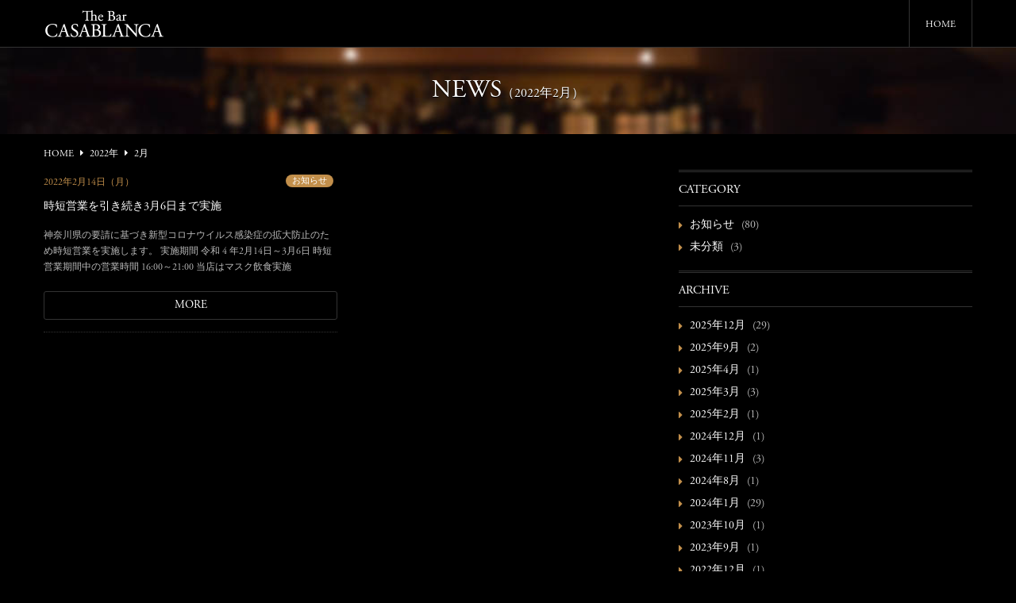

--- FILE ---
content_type: text/html; charset=UTF-8
request_url: https://casablanca.yokohama/archives/date/2022/02
body_size: 17259
content:
<!DOCTYPE html>
<html lang="ja">
<head>
<!-- Global site tag (gtag.js) - Google Analytics -->
<script async src="https://www.googletagmanager.com/gtag/js?id=G-Y3JZEWJ6CR"></script>
<script>
  window.dataLayer = window.dataLayer || [];
  function gtag(){dataLayer.push(arguments);}
  gtag('js', new Date());
  gtag('config', 'G-Y3JZEWJ6CR');
</script>
<meta charset="UTF-8" /> 

<meta http-equiv="Content-Style-Type"  content="text/css" />
<meta http-equiv="Content-Script-Type" content="text/javascript" />
<meta http-equiv="Cache-Control"       content="no-cache" />
<meta http-equiv="pragma"              content="no-cache" />
<meta http-equiv="Expires"             content="0" />
<meta name="viewport"                  content="width=device-width,minimum-scale=1" />
<link href="https://casablanca.yokohama/wp/wp-content/themes/8thOcean/style.css" rel="stylesheet" type="text/css" />
<link href="https://casablanca.yokohama/wp/wp-content/themes/8thOcean/css/base.css?202601212028" rel="stylesheet" type="text/css" />

		<!-- All in One SEO 4.6.1.1 - aioseo.com -->
		<title>2月, 2022｜THE BAR CASABLANCA（横浜・関内・馬車道）</title>
		<meta name="robots" content="noindex, max-snippet:-1, max-image-preview:large, max-video-preview:-1" />
		<link rel="canonical" href="https://casablanca.yokohama/archives/date/2022/02" />
		<meta name="generator" content="All in One SEO (AIOSEO) 4.6.1.1" />
		<script type="application/ld+json" class="aioseo-schema">
			{"@context":"https:\/\/schema.org","@graph":[{"@type":"BreadcrumbList","@id":"https:\/\/casablanca.yokohama\/archives\/date\/2022\/02#breadcrumblist","itemListElement":[{"@type":"ListItem","@id":"https:\/\/casablanca.yokohama\/#listItem","position":1,"name":"\u5bb6","item":"https:\/\/casablanca.yokohama\/","nextItem":"https:\/\/casablanca.yokohama\/archives\/date\/2022\/#listItem"},{"@type":"ListItem","@id":"https:\/\/casablanca.yokohama\/archives\/date\/2022\/#listItem","position":2,"name":"2022","item":"https:\/\/casablanca.yokohama\/archives\/date\/2022\/","nextItem":"https:\/\/casablanca.yokohama\/archives\/date\/2022\/02\/#listItem","previousItem":"https:\/\/casablanca.yokohama\/#listItem"},{"@type":"ListItem","@id":"https:\/\/casablanca.yokohama\/archives\/date\/2022\/02\/#listItem","position":3,"name":"2\u6708, 2022","previousItem":"https:\/\/casablanca.yokohama\/archives\/date\/2022\/#listItem"}]},{"@type":"CollectionPage","@id":"https:\/\/casablanca.yokohama\/archives\/date\/2022\/02#collectionpage","url":"https:\/\/casablanca.yokohama\/archives\/date\/2022\/02","name":"2\u6708, 2022\uff5cTHE BAR CASABLANCA\uff08\u6a2a\u6d5c\u30fb\u95a2\u5185\u30fb\u99ac\u8eca\u9053\uff09","inLanguage":"ja","isPartOf":{"@id":"https:\/\/casablanca.yokohama\/#website"},"breadcrumb":{"@id":"https:\/\/casablanca.yokohama\/archives\/date\/2022\/02#breadcrumblist"}},{"@type":"Organization","@id":"https:\/\/casablanca.yokohama\/#organization","name":"The Bar CASABLANCA","url":"https:\/\/casablanca.yokohama\/"},{"@type":"WebSite","@id":"https:\/\/casablanca.yokohama\/#website","url":"https:\/\/casablanca.yokohama\/","name":"The Bar CASABLANCA","description":"\u6a2a\u6d5c\u306e\u99ac\u8eca\u9053\u99c5\u3068\u95a2\u5185\u99c5\u304b\u3089\u3059\u3050\u306e\u30d0\u30fc\u30fb\u30ab\u30b5\u30d6\u30e9\u30f3\u30ab\u3002\u9759\u304b\u306a\u7a7a\u9593\u3067\u7279\u5225\u306a\u30ab\u30af\u30c6\u30eb\u3092\u697d\u3057\u3081\u308b\u30d0\u30fc\u3067\u3059\u3002\u5b63\u7bc0\u306e\u679c\u7269\u3092\u30ab\u30af\u30c6\u30eb\u306b\u3057\u305f\u30d5\u30eb\u30fc\u30c4\u30ab\u30af\u30c6\u30eb\u306a\u3069\u3092\u3054\u63d0\u4f9b\u3057\u3066\u3044\u307e\u3059\u3002","inLanguage":"ja","publisher":{"@id":"https:\/\/casablanca.yokohama\/#organization"}}]}
		</script>
		<!-- All in One SEO -->

<link rel='dns-prefetch' href='//s.w.org' />
<link rel='stylesheet' id='sbi_styles-css'  href='https://casablanca.yokohama/wp/wp-content/plugins/instagram-feed/css/sbi-styles.min.css?ver=6.6.1' type='text/css' media='all' />
<link rel='stylesheet' id='wp-block-library-css'  href='https://casablanca.yokohama/wp/wp-includes/css/dist/block-library/style.min.css?ver=5.8.12' type='text/css' media='all' />
<script type='text/javascript' src='https://ajax.googleapis.com/ajax/libs/jquery/1.9.1/jquery.min.js?ver=1.9.1' id='jquery-js'></script>
<script type='text/javascript' src='https://casablanca.yokohama/wp/wp-content/themes/8thOcean/js/bootstrap.js?ver=2.3.2' id='8thOcean-bootstrap-js'></script>
<script type='text/javascript' src='https://casablanca.yokohama/wp/wp-content/themes/8thOcean/js/jquery.flexslider.js?ver=2.2.2' id='8thOcean-flexslider-js'></script>
<script type='text/javascript' src='https://casablanca.yokohama/wp/wp-content/themes/8thOcean/js/jquery.magnific-popup.js?ver=0.9.2' id='8thOcean-magnific-popup-js'></script>
<script type='text/javascript' src='https://casablanca.yokohama/wp/wp-content/themes/8thOcean/js/masonry.pkgd.min.js?ver=4.0.0' id='8thOcean-masonry-js'></script>
<script type='text/javascript' src='https://casablanca.yokohama/wp/wp-content/themes/8thOcean/js/custom.js' id='8thOcean-custom-js'></script>
<link rel="https://api.w.org/" href="https://casablanca.yokohama/wp-json/" /><link rel="EditURI" type="application/rsd+xml" title="RSD" href="https://casablanca.yokohama/wp/xmlrpc.php?rsd" />
<link rel="wlwmanifest" type="application/wlwmanifest+xml" href="https://casablanca.yokohama/wp/wp-includes/wlwmanifest.xml" /> 
<meta name="generator" content="WordPress 5.8.12" />
 
</head>
<body id="sub">

<div id="fb-root"></div>
<script async defer crossorigin="anonymous" src="https://connect.facebook.net/ja_JP/sdk.js#xfbml=1&version=v15.0" nonce="JqUOAU5J"></script>

<header id="fixed_header">
  <div class="container">
    <div class="row">
      <div class="span12">
        <h1><a href="https://casablanca.yokohama"><img src="https://casablanca.yokohama/wp/wp-content/themes/8thOcean/images/logo_sub.png" alt="The Bar CASABLANCA" /></a></h1>
                <a id="menu_bars">
          <i id="menu_open"  class="fa fa-bars"  aria-hidden="true"></i>
          <i id="menu_close" class="fa fa-times" aria-hidden="true"></i>MENU
        </a>
        <nav>
          <ul class="header_menu"><li id="menu-item-17" class="menu-item menu-item-type-custom menu-item-object-custom menu-item-17"><a href="/">HOME</a></li>
</ul>        </nav>
                        <!--電話番号-->
        <a href="tel:045-681-5723" id="sp_phone">
          <i class="fa fa-phone" aria-hidden="true"></i>CALL
        </a>
              </div><!--/.span12-->
    </div><!--/.row-->
  </div><!--/.container-->
</header>
<div id="fixed_end"></div>
<section id="pagetitle">
  <h2>
    NEWS<span>（2022年2月）<span>  </h2>
</section>

<section id="breadcrumb">
  <div class="container">
    <div class="row">
      <div class="span12">
        <ul><li itemscope itemtype="https://data-vocabulary.org/Breadcrumb"><a href="https://casablanca.yokohama/" class="home" itemprop="url" ><span itemprop="title">HOME</span></a></li><li itemscope itemtype="https://data-vocabulary.org/Breadcrumb"><i class="fa fa-caret-right"></i><a href="https://casablanca.yokohama/archives/date/2022" itemprop="url" ><span itemprop="title">2022年</span></a></li><li itemscope itemtype="https://data-vocabulary.org/Breadcrumb"><i class="fa fa-caret-right"></i><span itemprop="title">2</span>月</li></ul>      </div><!--/.span12-->
    </div><!--/.row-->
  </div><!--/.container-->
</section>

<section id="main">
  <div class="container">
    <div class="row">
      <!--LEFT----------------------------------------------------------------------------------------------------------->
      <div class="span8">
        <div class="row">
  <div class="js-masonry">
        <div class="span4 item">
      <div class="posts">
        <a href="https://casablanca.yokohama/archives/470" class="mouseonfade">
                  </a>
        <p class="date">2022年2月14日（月）</p>
        <p class="icons">
                    <a href="https://casablanca.yokohama/archives/category/information" rel="category tag">お知らせ</a>        </p>
        <h3><a href="https://casablanca.yokohama/archives/470">時短営業を引き続き3月6日まで実施</a></h3>
        <p class="excerpt">神奈川県の要請に基づき新型コロナウイルス感染症の拡大防止のため時短営業を実施します。 実施期間 令和 4 年2月14日～3月6日 時短営業期間中の営業時間 16:00～21:00 当店はマスク飲食実施</p>
        <a href="https://casablanca.yokohama/archives/470" class="more">MORE</a>
      </div><!--/.posts-->
    </div><!--/.span4-->
      </div><!--/.js-masonry-->
</div><!--/.row-->

<!--ページャー-->
<div class="pagenation">
</div><!--/.pagenation-->      </div><!--/.span8-->
      <!--RIGHT---------------------------------------------------------------------------------------------------------->
      <div class="span4">
        <div class="sub_right_widget"><h3>CATEGORY</h3>
			<ul>
					<li class="cat-item cat-item-3"><a href="https://casablanca.yokohama/archives/category/information" title="静かな空間で特別なカクテルを楽しめる横浜の馬車道駅と関内駅からすぐのバー・カサブランカのお知らせ関連のブログ記事です。">お知らせ</a> (80)
</li>
	<li class="cat-item cat-item-5"><a href="https://casablanca.yokohama/archives/category/menu">メニュー</a> (58)
<ul class='children'>
	<li class="cat-item cat-item-9"><a href="https://casablanca.yokohama/archives/category/menu/classic">クラシックカクテル</a> (19)
</li>
	<li class="cat-item cat-item-10"><a href="https://casablanca.yokohama/archives/category/menu/food">フード</a> (10)
</li>
	<li class="cat-item cat-item-6"><a href="https://casablanca.yokohama/archives/category/menu/fruits">フルーツカクテル</a> (29)
	<ul class='children'>
	<li class="cat-item cat-item-7"><a href="https://casablanca.yokohama/archives/category/menu/fruits/fruits-season">季節のフルーツカクテル</a> (15)
</li>
	<li class="cat-item cat-item-8"><a href="https://casablanca.yokohama/archives/category/menu/fruits/fruits-regular">通年のフルーツカクテル</a> (14)
</li>
	</ul>
</li>
</ul>
</li>
	<li class="cat-item cat-item-1"><a href="https://casablanca.yokohama/archives/category/%e6%9c%aa%e5%88%86%e9%a1%9e">未分類</a> (3)
</li>
			</ul>

			</div><div class="sub_right_widget"><h3>ARCHIVE</h3>
			<ul>
					<li><a href='https://casablanca.yokohama/archives/date/2025/12'>2025年12月</a>&nbsp;(29)</li>
	<li><a href='https://casablanca.yokohama/archives/date/2025/09'>2025年9月</a>&nbsp;(2)</li>
	<li><a href='https://casablanca.yokohama/archives/date/2025/04'>2025年4月</a>&nbsp;(1)</li>
	<li><a href='https://casablanca.yokohama/archives/date/2025/03'>2025年3月</a>&nbsp;(3)</li>
	<li><a href='https://casablanca.yokohama/archives/date/2025/02'>2025年2月</a>&nbsp;(1)</li>
	<li><a href='https://casablanca.yokohama/archives/date/2024/12'>2024年12月</a>&nbsp;(1)</li>
	<li><a href='https://casablanca.yokohama/archives/date/2024/11'>2024年11月</a>&nbsp;(3)</li>
	<li><a href='https://casablanca.yokohama/archives/date/2024/08'>2024年8月</a>&nbsp;(1)</li>
	<li><a href='https://casablanca.yokohama/archives/date/2024/01'>2024年1月</a>&nbsp;(29)</li>
	<li><a href='https://casablanca.yokohama/archives/date/2023/10'>2023年10月</a>&nbsp;(1)</li>
	<li><a href='https://casablanca.yokohama/archives/date/2023/09'>2023年9月</a>&nbsp;(1)</li>
	<li><a href='https://casablanca.yokohama/archives/date/2022/12'>2022年12月</a>&nbsp;(1)</li>
	<li><a href='https://casablanca.yokohama/archives/date/2022/11'>2022年11月</a>&nbsp;(1)</li>
	<li><a href='https://casablanca.yokohama/archives/date/2022/08'>2022年8月</a>&nbsp;(2)</li>
	<li><a href='https://casablanca.yokohama/archives/date/2022/02' aria-current="page">2022年2月</a>&nbsp;(1)</li>
	<li><a href='https://casablanca.yokohama/archives/date/2022/01'>2022年1月</a>&nbsp;(1)</li>
	<li><a href='https://casablanca.yokohama/archives/date/2021/12'>2021年12月</a>&nbsp;(1)</li>
	<li><a href='https://casablanca.yokohama/archives/date/2021/11'>2021年11月</a>&nbsp;(3)</li>
	<li><a href='https://casablanca.yokohama/archives/date/2021/09'>2021年9月</a>&nbsp;(1)</li>
	<li><a href='https://casablanca.yokohama/archives/date/2021/08'>2021年8月</a>&nbsp;(3)</li>
	<li><a href='https://casablanca.yokohama/archives/date/2021/07'>2021年7月</a>&nbsp;(2)</li>
	<li><a href='https://casablanca.yokohama/archives/date/2021/06'>2021年6月</a>&nbsp;(2)</li>
	<li><a href='https://casablanca.yokohama/archives/date/2021/05'>2021年5月</a>&nbsp;(1)</li>
	<li><a href='https://casablanca.yokohama/archives/date/2021/04'>2021年4月</a>&nbsp;(4)</li>
	<li><a href='https://casablanca.yokohama/archives/date/2021/03'>2021年3月</a>&nbsp;(3)</li>
	<li><a href='https://casablanca.yokohama/archives/date/2021/02'>2021年2月</a>&nbsp;(1)</li>
	<li><a href='https://casablanca.yokohama/archives/date/2021/01'>2021年1月</a>&nbsp;(1)</li>
	<li><a href='https://casablanca.yokohama/archives/date/2020/12'>2020年12月</a>&nbsp;(3)</li>
	<li><a href='https://casablanca.yokohama/archives/date/2020/06'>2020年6月</a>&nbsp;(2)</li>
	<li><a href='https://casablanca.yokohama/archives/date/2020/04'>2020年4月</a>&nbsp;(1)</li>
	<li><a href='https://casablanca.yokohama/archives/date/2019/12'>2019年12月</a>&nbsp;(1)</li>
	<li><a href='https://casablanca.yokohama/archives/date/2019/11'>2019年11月</a>&nbsp;(1)</li>
	<li><a href='https://casablanca.yokohama/archives/date/2019/10'>2019年10月</a>&nbsp;(1)</li>
	<li><a href='https://casablanca.yokohama/archives/date/2019/09'>2019年9月</a>&nbsp;(1)</li>
	<li><a href='https://casablanca.yokohama/archives/date/2019/07'>2019年7月</a>&nbsp;(1)</li>
	<li><a href='https://casablanca.yokohama/archives/date/2019/06'>2019年6月</a>&nbsp;(2)</li>
	<li><a href='https://casablanca.yokohama/archives/date/2018/12'>2018年12月</a>&nbsp;(1)</li>
	<li><a href='https://casablanca.yokohama/archives/date/2018/09'>2018年9月</a>&nbsp;(2)</li>
	<li><a href='https://casablanca.yokohama/archives/date/2018/08'>2018年8月</a>&nbsp;(1)</li>
	<li><a href='https://casablanca.yokohama/archives/date/2018/07'>2018年7月</a>&nbsp;(1)</li>
	<li><a href='https://casablanca.yokohama/archives/date/2018/04'>2018年4月</a>&nbsp;(1)</li>
	<li><a href='https://casablanca.yokohama/archives/date/2018/02'>2018年2月</a>&nbsp;(1)</li>
	<li><a href='https://casablanca.yokohama/archives/date/2018/01'>2018年1月</a>&nbsp;(1)</li>
	<li><a href='https://casablanca.yokohama/archives/date/2017/12'>2017年12月</a>&nbsp;(4)</li>
	<li><a href='https://casablanca.yokohama/archives/date/2017/11'>2017年11月</a>&nbsp;(2)</li>
	<li><a href='https://casablanca.yokohama/archives/date/2017/10'>2017年10月</a>&nbsp;(1)</li>
	<li><a href='https://casablanca.yokohama/archives/date/2017/09'>2017年9月</a>&nbsp;(3)</li>
	<li><a href='https://casablanca.yokohama/archives/date/2017/07'>2017年7月</a>&nbsp;(1)</li>
	<li><a href='https://casablanca.yokohama/archives/date/2017/04'>2017年4月</a>&nbsp;(1)</li>
	<li><a href='https://casablanca.yokohama/archives/date/2016/12'>2016年12月</a>&nbsp;(3)</li>
	<li><a href='https://casablanca.yokohama/archives/date/2016/11'>2016年11月</a>&nbsp;(1)</li>
	<li><a href='https://casablanca.yokohama/archives/date/2016/09'>2016年9月</a>&nbsp;(3)</li>
			</ul>

			</div>              </div>
    </div><!--/.row-->
  </div><!--/.container-->
</section>

<footer>
  <div class="aligncenter">
    <a href="https://d-bar.yokohama/"    target="_blank"><img src="https://casablanca.yokohama/wp/wp-content/themes/8thOcean/images/bn_d-bar.png" width="250" class="marg-bottom15" /></a><span class="pc_only">　</span>
    <a href="http://www.bar-lucid.com/"  target="_blank"><img src="https://casablanca.yokohama/wp/wp-content/themes/8thOcean/images/bn_lucid.png" width="250" class="marg-bottom15" /></a>
  </div>
  <!--SOCIAL LINK-->
  <p class="footer_social">
    <a href="https://www.facebook.com/casablanca.yokohama/"  target="_blank"><img src="https://casablanca.yokohama/wp/wp-content/themes/8thOcean/images/icon_fb.png"        alt="Facebook"       /></a>        <a href="https://www.instagram.com/casablanca.yokohama/" target="_blank"><img src="https://casablanca.yokohama/wp/wp-content/themes/8thOcean/images/icon_instagram.png" alt="Instagram"      /></a>    <a href="https://www.youtube.com/watch?v=xC35kaKKTNU"   target="_blank"><img src="https://casablanca.yokohama/wp/wp-content/themes/8thOcean/images/icon_youtube.png"   alt="YouTube"        /></a>          </p>
Copyright &copy; <a href="https://casablanca.yokohama">The Bar CASABLANCA</a> <br class="sp_only" />All Rights reserved.｜Designed by <a href="http://www.8th-ocean.co.jp/" target="_blank">8thOcean.</a>
</footer>
<!-- Instagram Feed JS -->
<script type="text/javascript">
var sbiajaxurl = "https://casablanca.yokohama/wp/wp-admin/admin-ajax.php";
</script>
<script type='text/javascript' src='https://casablanca.yokohama/wp/wp-includes/js/wp-embed.min.js?ver=5.8.12' id='wp-embed-js'></script>
</body>
</html>

--- FILE ---
content_type: text/css
request_url: https://casablanca.yokohama/wp/wp-content/themes/8thOcean/style.css
body_size: 458
content:
/*
Theme Name: 8thOcean
Author: 8th-ocean
Author URI: http://www.8th-ocean.co.jp/
Version: 0.1.0
*/

@charset "UTF-8";

@import url("./css/bootstrap.css");
@import url("./css/bootstrap-responsive.css");
@import url("./css/base.css");
@import url("./css/font-awesome.css");
@import url("./css/flexslider.css");
@import url("./css/magnific-popup.css");

/*WP DEFAULT*/

 img.aligncenter
,img.alignnone{ display: block; margin: 0 auto 15px; }

--- FILE ---
content_type: text/css
request_url: https://casablanca.yokohama/wp/wp-content/themes/8thOcean/css/base.css
body_size: 19729
content:
@charset "UTF-8";
@font-face {
  font-family: 'Garamond';
  src: local("Garamond");
  src: url("../fonts/Garamond.otf"); }
html {
  height: 101%;
  margin-bottom: 1px; }

body, div, dl, dt, dd, ul, ol, li, h1, h2, h3, h4, h5, h6, pre, form, fieldset, input, p, blockquote, img {
  margin: 0;
  padding: 0; }

ol, ul {
  list-style: none; }

body {
  height: 100%;
  font-family: 'Garamond','ヒラギノ角ゴ ProN W3' ,'Hiragino Kaku Gothic ProN' ,'メイリオ' ,Meiryo ,'ＭＳ Ｐゴシック' ,Osaka ,Verdana ,Arial ,Helvetica ,sans-serif;
  color: #BBB;
  background: #000; }

a, a:link, a:visited {
  color: #fff;
  text-decoration: none; }

a:hover, a:active {
  color: #c28f4b;
  text-decoration: none; }

.sp_only {
  display: none; }

br.clear {
  clear: both; }

section#main {
  padding: 25px 0; }

section#top_header {
  border-bottom: 1px solid #333; }

section#top_header h2 {
  text-align: center;
  padding: 40px 0; }

section#top_header h2 img {
  width: 250px; }

section#top_cover {
  position: relative;
  padding: 0;
  /* Permalink - use to edit and share this gradient: http://colorzilla.com/gradient-editor/#011111+0,212121+100 */
  background: #011111;
  /* Old browsers */
  background: -moz-linear-gradient(top, #011111 0%, #212121 100%);
  /* FF3.6-15 */
  background: -webkit-linear-gradient(top, #011111 0%, #212121 100%);
  /* Chrome10-25,Safari5.1-6 */
  background: linear-gradient(to bottom, #011111 0%, #212121 100%);
  /* W3C, IE10+, FF16+, Chrome26+, Opera12+, Safari7+ */
  filter: progid:DXImageTransform.Microsoft.gradient( startColorstr='#011111', endColorstr='#212121',GradientType=0 );
  /* IE6-9 */ }

section#top_cover h1 {
  text-align: center; }

section#top_cover h1 img {
  width: 70%;
  margin-top: 100px; }

section#top_cover .top_slider {
  margin: 0; }

footer {
  display: block;
  padding: 20px 0 120px;
  text-align: center;
  font-size: 90%;
  background: #111; }

footer .footer_social {
  padding: 10px 0 20px; }

footer .footer_social img {
  height: 40px;
  margin: 0 10px; }

/*パディング*/
.padd5 {
  padding: 5px; }

.padd10 {
  padding: 10px; }

.padd15 {
  padding: 15px; }

.padd20 {
  padding: 20px; }

.padd0_5 {
  padding: 0 5px; }

.padd0_10 {
  padding: 0 10px; }

.padd0_20 {
  padding: 0 20px; }

.padd10_20 {
  padding: 10px 20px; }

.padd-top5 {
  padding-top: 5px; }

.padd-top10 {
  padding-top: 10px; }

.padd-top15 {
  padding-top: 15px; }

.padd-top20 {
  padding-top: 20px; }

.padd-bottom5 {
  padding-bottom: 5px; }

.padd-bottom10 {
  padding-bottom: 10px; }

.padd-bottom15 {
  padding-bottom: 15px; }

.padd-bottom20 {
  padding-bottom: 20px; }

/*マージン*/
.marg5 {
  margin: 5px; }

.marg10 {
  margin: 10px; }

.marg20 {
  margin: 20px; }

.marg0_5 {
  margin: 0 5px; }

.marg0_10 {
  margin: 0 10px; }

.marg0_20 {
  margin: 0 20px; }

.marg-top0 {
  margin-top: 0    !important; }

.marg-top5 {
  margin-top: 5px  !important; }

.marg-top10 {
  margin-top: 10px !important; }

.marg-top15 {
  margin-top: 15px !important; }

.marg-top20 {
  margin-top: 20px !important; }

.marg-bottom5 {
  margin-bottom: 5px; }

.marg-bottom10 {
  margin-bottom: 10px; }

.marg-bottom15 {
  margin-bottom: 15px; }

.marg-bottom20 {
  margin-bottom: 20px; }

/*フォント*/
.st {
  font-weight: bold; }

.reg {
  font-weight: normal; }

.fs150 {
  font-size: 150%;
  letter-spacing: 0.01em; }

.fs120 {
  font-size: 120%; }

.fs110 {
  font-size: 110%; }

.fs90 {
  font-size: 90%; }

.fs80 {
  font-size: 80%;
  line-height: 160%; }

.fs70 {
  font-size: 70%;
  line-height: 160%; }

.fs60 {
  font-size: 60%;
  line-height: 160%; }

.fs50 {
  font-size: 50%;
  line-height: 160%; }

.fsblack {
  color: #333; }

.fsred {
  color: #CC4B5B; }

.fsgray {
  color: #afafaf; }

.must {
  font-weight: bold;
  margin-left: 5px;
  color: red; }

.alignright {
  text-align: right; }

.aligncenter {
  text-align: center; }

hr {
  height: 1px;
  border: none;
  background: #333;
  margin: 10px 0; }

/*Facebook Like BOX レスポンシブ化*/
#fb-root
, iframe#facebook-jssdk-iframe {
  display: none; }

.fb_iframe_widget
, .fb_iframe_widget span
, .fb_iframe_widget span iframe[style] {
  width: 100% !important;
  background: #fff !important; }

h3.common {
  position: relative;
  font-family: Garamond;
  font-size: 30px;
  font-weight: normal;
  color: #fff;
  border-top: 3px double #333;
  border-bottom: 1px solid #333;
  margin-bottom: 15px;
  padding: 10px 0 5px; }

h3.common span {
  font-family: 'ヒラギノ角ゴ ProN W3' ,'Hiragino Kaku Gothic ProN' ,'メイリオ' ,Meiryo ,'ＭＳ Ｐゴシック' ,Osaka ,Verdana ,Arial ,Helvetica ,sans-serif;
  font-size: 12px;
  color: #c28f4b;
  position: absolute;
  right: 0;
  top: 10px; }

h4.common {
  clear: both;
  position: relative;
  font-family: Garamond;
  font-size: 20px;
  font-weight: normal;
  color: #fff;
  border-top: 3px double #333;
  border-bottom: 1px solid #333;
  margin-bottom: 15px;
  padding: 10px 0 5px; }

h4.common span {
  font-family: 'ヒラギノ角ゴ ProN W3' ,'Hiragino Kaku Gothic ProN' ,'メイリオ' ,Meiryo ,'ＭＳ Ｐゴシック' ,Osaka ,Verdana ,Arial ,Helvetica ,sans-serif;
  font-size: 10px;
  color: #c28f4b;
  position: absolute;
  right: 0;
  top: 10px; }

ul.gallery {
  margin-left: -1%; }

ul.gallery li {
  width: 24%;
  float: left;
  margin: 0 0 5px 1%; }

/*コンテンツページ*/
.single-post {
  position: relative;
  margin-bottom: 15px;
  padding: 0; }

.single-post h3.post-title {
  padding: 10px 0;
  font-size: 22px;
  color: #fff; }

.single-post .single-post-content {
  padding: 10px 0 30px; }

.single-post-content p {
  margin-bottom: 15px; }

/*記事内タイトル*/
.single-post-content h3
, .single-post-content h4
, .single-post-content h5 {
  margin-bottom: 10px;
  line-height: 120%;
  border-bottom: 1px dotted #ccc;
  padding-bottom: 3px; }

.single-post-content h3 {
  font-size: 18px; }

.single-post-content h4 {
  font-size: 16px; }

.single-post-content h5 {
  font-size: 14px; }

/* 前後記事ページング */
ul.paging {
  margin-top: 10px;
  font-size: 12px;
  border-top: 1px dotted #333; }

ul.paging li {
  width: 50%; }

ul.paging li.prev {
  float: left; }

ul.paging li.emptynext a {
  border-right: 1px dotted #333; }

ul.paging li.next {
  text-align: right;
  float: right; }

ul.paging li a {
  display: block;
  position: relative;
  text-decoration: none; }

ul.paging li.prev a {
  padding: 8px 5px 5px 20px; }

ul.paging li.next a {
  padding: 8px 20px 5px 25px;
  border-left: 1px dotted #333; }

ul.paging li a i {
  position: absolute;
  font-size: 16px;
  top: 10px; }

ul.paging li.prev a i {
  left: 0; }

ul.paging li.next a i {
  right: 0; }

/* 新着記事ブロック */
.posts {
  position: relative;
  margin-bottom: 15px;
  padding: 0 0 15px 0;
  border-bottom: 1px dotted #333; }

.posts img {
  width: 100%; }

.single-post .date
, .posts .date {
  color: #c28f4b;
  font-size: 12px;
  padding: 10px 0 0 0;
  line-height: 100%; }

.posts h3 {
  font-size: 14px;
  margin: 15px 0;
  line-height: 150%;
  font-weight: normal; }

.posts .excerpt {
  font-size: 12px;
  padding: 0 0; }

.icons {
  position: absolute;
  top: 4px;
  right: 5px; }

.icons span
, .icons a {
  display: inline-block;
  background: #c28f4b;
  color: #fff;
  border-radius: 20px;
  font-size: 11px;
  line-height: 100%;
  padding: 3px 8px 2px;
  margin-right: 0;
  text-decoration: none; }

.icons span.new {
  background: #ff0000; }

a.more {
  display: block;
  text-align: center;
  text-decoration: none;
  border: 1px solid #333;
  border-radius: 3px;
  line-height: 100%;
  margin: 20px 0 0;
  padding: 10px;
  color: #fff; }

.posts a.more:hover {
  background: #111;
  color: #c28f4b; }

/*下層ページメニュー*/
#fixed_end {
  height: 60px; }

header#fixed_header {
  position: fixed;
  width: 100%;
  height: 59px;
  background: #000;
  z-index: 9999;
  border-bottom: 1px solid #333; }

header#fixed_header h1 img {
  float: left;
  height: 60px; }

header#fixed_header a#menu_bars
, header#fixed_header a#sp_phone {
  display: none; }

header#fixed_header ul.header_menu {
  height: 60px;
  float: right;
  border-right: 1px solid #333; }

header#fixed_header ul.header_menu li {
  float: left; }

header#fixed_header ul.header_menu li a {
  font-size: 12px;
  height: 39px;
  padding: 21px 20px 0;
  text-decoration: none;
  display: block;
  border-left: 1px solid #333; }

/*下層ページタイトル*/
body#sub section#pagetitle {
  background: url("../images/pagetitle.jpg") no-repeat center top;
  background-size: 100%; }

body#sub section#pagetitle h2 {
  color: #fff;
  line-height: 100%;
  padding: 40px 0 35px;
  text-align: center;
  text-shadow: 0 1px 1px #000;
  font-weight: normal; }

body#sub section#pagetitle h2 span {
  font-size: 16px; }

/*---ウィジェット---*/
h3.disable {
  display: none; }

/*TOP用*/
/*SUB用*/
.sub_right_widget {
  margin-bottom: 15px; }

.sub_right_widget h3 {
  font-size: 15px;
  font-weight: normal;
  color: #fff;
  border-top: 3px double #333;
  border-bottom: 1px solid #333;
  margin-bottom: 10px;
  padding: 15px 0 12px;
  line-height: 100%; }

.sub_right_widget ul li {
  line-height: 1;
  padding: 7px 0; }
  .sub_right_widget ul li a {
    margin-right: 5px;
    display: inline-block;
    position: relative;
    padding-left: 1em; }
    .sub_right_widget ul li a::before {
      color: #c28f4b;
      font-family: 'FontAwesome';
      content: '\f0da';
      position: absolute;
      top: 50%;
      left: 0;
      transform: translateY(-50%); }
  .sub_right_widget ul li ul {
    margin: 7px 0 0 1em; }
    .sub_right_widget ul li ul li {
      font-size: .95em; }
      .sub_right_widget ul li ul li a::before {
        font-family: 'Garamond';
        content: '-'; }
  .sub_right_widget ul li.cat-item-5 {
    display: none; }

/*Tags*/
div.tags {
  margin: 0 0;
  text-align: right; }

div.tags h4 {
  color: #999;
  font-size: 12px;
  margin-bottom: 5px; }

div.tags a {
  font-size: 10px;
  line-height: 100%;
  display: inline-block;
  padding: 8px 10px 5px;
  margin: 0 0 5px 5px;
  border: 1px solid #333;
  border-radius: 20px;
  text-decoration: none; }

div.tags a:hover {
  background: #111;
  color: #c28f4b; }

/*画像リスト*/
ul.gal2
, ul.gal3 {
  margin-left: -1%; }

ul.gal2 li
, ul.gal3 li {
  float: left;
  margin: 0 0 7px 1%; }

ul.gal2 li img
, ul.gal3 li img {
  width: 100%; }

ul.gal2 li {
  width: 49%; }

ul.gal3 li {
  width: 32.3%; }

/*ページネーション*/
.pagenation {
  text-align: center;
  margin: 10px 0 30px; }

.pagenation a
, .pagenation span {
  display: inline-block;
  border: 1px solid #ccc;
  margin: 0 2px;
  padding: 5px 8px;
  border-radius: 3px;
  text-decoration: none; }

.pagenation .current {
  background: #000;
  border-color: #000;
  color: #fff; }

/*ぱんくずリスト*/
section#breadcrumb {
  margin: 15px 0 -15px;
  color: #fff;
  font-size: 12px; }

section#breadcrumb ul li {
  display: inline-block; }

section#breadcrumb ul li i.fa {
  margin: 0 8px; }

/*---固定ページ----*/
.single-page {
  margin-bottom: 15px; }

ul.sub_pages {
  border-top: 1px dotted #333; }

ul.sub_pages li a {
  font-size: 15px;
  border-bottom: 1px dotted #333;
  display: block;
  text-align: center;
  padding: 20px 0;
  text-decoration: none; }

ul.sub_pages li a:hover {
  background: #111; }

ul.sub_pages li.page_item_has_children > a {
  border-bottom: none; }

ul.sub_pages li ul.children li a {
  font-size: 85%;
  margin: 0 25px; }

ul.seasons li.s1 {
  border-bottom: 1px dotted #333; }

ul.seasons li.s2
, ul.seasons li.s3
, ul.seasons li.s4
, ul.seasons li.s5 {
  float: left;
  width: 50%; }

ul.seasons li.s4 {
  clear: both; }

ul.seasons li a {
  display: block;
  color: #888;
  text-decoration: none;
  font-size: 90%; }

ul.seasons li a:hover {
  color: #fff; }

ul.seasons li a img {
  width: 100%; }

ul.seasons li a h4 {
  color: #fff;
  font-size: 15px;
  padding: 15px 0 5px 0; }

ul.seasons li a:hover h4 {
  color: #c28f4b; }

ul.seasons li a p.price {
  color: #c28f4b;
  text-align: right;
  font-size: 15px;
  padding-bottom: 5px;
  position: relative; }

ul.seasons li a p.price span.icon {
  display: inline-block;
  background: #ff0000;
  color: #fff;
  font-size: 11px;
  padding: 2px 5px 1px;
  position: absolute;
  left: 0;
  bottom: 6px;
  line-height: 100%;
  font-weight: normal;
  border-radius: 1px; }

ul.seasons li.s1 a {
  padding: 0 0 15px; }

ul.seasons li.s2 a
, ul.seasons li.s4 a {
  padding: 10px 10px 10px 0;
  font-size: 80%;
  line-height: 160%; }

ul.seasons li.s3 a
, ul.seasons li.s5 a {
  padding: 10px 0 10px 10px;
  border-left: 1px dotted #333;
  font-size: 80%;
  line-height: 160%; }

#backnumber_open {
  clear: both;
  font-family: Garamond;
  margin-top: 10px;
  cursor: pointer;
  border: 1px solid #333;
  border-radius: 3px;
  padding: 10px;
  text-align: center;
  color: #fff;
  line-height: 100%; }

#backnumber_open:hover {
  background: #111;
  color: #c28f4b; }

#backnumber_open .txt_close {
  display: none; }

.backnumber_active .txt_open {
  display: none; }

.backnumber_active .txt_close {
  display: inline !important; }

#backnumber {
  display: none; }

#backnumber h5 {
  margin: 15px 0 0;
  color: #fff;
  font-size: 15px;
  text-align: center; }

#backnumber ul {
  overflow: auto;
  margin: 0 0 0; }

#backnumber ul li {
  position: relative;
  border-bottom: 1px dotted #333; }

#backnumber ul li a {
  display: block;
  padding: 10px 0 5px;
  text-decoration: none;
  font-size: 90%;
  color: #fff; }

#backnumber ul li a span.price {
  position: absolute;
  right: 0;
  top: 10px;
  font-size: 15px;
  color: #c28f4b; }

#backnumber ul li a:hover {
  background: #111; }

ul.price {
  margin-top: 5px; }

ul.price li {
  position: relative;
  border-bottom: 1px dotted #333;
  display: block;
  padding: 10px 0 5px;
  text-decoration: none;
  font-size: 90%;
  color: #fff; }

ul.price li span {
  position: absolute;
  right: 0;
  font-size: 15px;
  top: 10px;
  color: #c28f4b; }

.textwidget {
  margin-bottom: 15px; }

.w_youtube iframe {
  width: 100%; }

body#sub dl.lineup dt {
  clear: both;
  width: 30%;
  float: left;
  margin-bottom: 15px; }

body#sub dl.lineup dt img {
  width: 100%; }

body#sub dl.lineup dd {
  width: 68%;
  float: right;
  margin-bottom: 15px; }

body#sub dl.lineup dd h3 {
  font-size: 14px;
  color: #fff;
  margin: 0 0 5px;
  padding: 0 0 5px;
  line-height: 100%;
  border-bottom: 1px dotted #333; }

body#sub dl.lineup dd p.price {
  font-size: 16px;
  color: #c28f4b;
  text-align: right;
  margin: 5px 0 5px; }

body#sub dl.lineup dd h3 p.explain {
  font-size: 12px;
  margin: 10px 10px 0;
  line-height: 130%;
  font-weight: normal;
  color: #BBB; }

body#sub p.explain {
  font-size: 12px;
  margin: 0 0 15px;
  line-height: 130%; }

.caution {
  border: 1px solid #333;
  margin: 20px 0;
  border-radius: 3px;
  background: #111;
  padding: 15px 10px 0px; }

.caution dl dt {
  color: #fff;
  font-weight: normal;
  margin: 0 0 10px; }

.caution dl dd {
  position: relative;
  border-bottom: 1px dotted #333;
  padding: 0 0 10px 30px;
  margin: 0 0 10px;
  line-height: 100%; }

.caution dl dd:before {
  position: absolute;
  content: '―';
  left: 10px;
  top: 0; }

dl.menu dt {
  padding-top: 5px;
  color: #fff; }
  dl.menu dt p {
    font-weight: normal;
    font-size: .9em;
    padding-left: 1em;
    color: #BBB; }
  dl.menu dt.cate {
    color: #c28f4b;
    font-weight: normal;
    font-size: 1.5em;
    text-align: center;
    margin: 20px 0 15px 0; }
    dl.menu dt.cate::before, dl.menu dt.cate::after {
      color: #fff;
      content: '-';
      margin: 0 15px; }
dl.menu dd {
  text-align: right;
  color: #c28f4b;
  font-size: 1.2em;
  border-bottom: 1px dotted #333;
  margin-bottom: 10px; }

/*---------------- 画面サイズ別のCSS ----------------*/
/* 画面サイズが768以上の時のCSS（PCのみ） */
@media (min-width: 768px) {
  img.pc_right {
    float: right;
    width: 40%;
    padding: 0 0 30px 25px; }

  img.pc_left {
    float: left;
    width: 40%;
    padding: 0 25px 30px 0; } }
/* 画面サイズが979以下の時のCSS（iPad？） */
@media (max-width: 979px) {
  section#top_cover h1 img {
    width: 200px;
    margin-top: 70px; } }
/* 画面サイズが767以下の時のCSS（カラム落ち） */
@media (max-width: 767px) {
  .sp_only {
    display: inline; }

  /*モバイルのみ表示*/
  .sp_center {
    text-align: center; }

  .pc_only {
    display: none; }

  img.pc_right
  , img.pc_left {
    float: none;
    width: 100%;
    padding: 0 0 10px; }

  section#top_header h2 {
    padding: 10px; }

  section#top_header h2 img {
    width: 130px; }

  section#main {
    padding: 15px; }

  section#top_cover {
    margin-bottom: 0px; }

  section#top_cover h1 img {
    width: 100px;
    margin-top: 0px; }

  section#top_cover .flexslider {
    box-shadow: none; }

  section#top_cover .top_slider {
    margin: 0; }

  /*下層ページメニュー*/
  header#fixed_header h1 {
    text-align: center; }

  header#fixed_header h1 img {
    float: none; }

  header#fixed_header
  , #fixed_end
  , header#fixed_header h1 img {
    height: 50px; }

  header#fixed_header a#menu_bars {
    text-decoration: none;
    display: block;
    cursor: pointer;
    height: 50px;
    width: 50px;
    position: absolute;
    top: 0;
    left: 0;
    color: #fff;
    text-align: center;
    border-right: 1px solid #333;
    font-size: 9px;
    line-height: 150%; }

  header#fixed_header a#menu_bars i#menu_close
  , header#fixed_header a.menu_bars_close i#menu_open {
    display: none; }

  header#fixed_header a.menu_bars_close i#menu_close {
    display: block !important; }

  header#fixed_header a#menu_bars i {
    font-size: 22px;
    margin-top: 10px;
    display: block; }

  header#fixed_header a#sp_phone {
    text-decoration: none;
    display: block;
    cursor: pointer;
    height: 50px;
    width: 50px;
    position: absolute;
    top: 0;
    right: 0;
    color: #fff;
    text-align: center;
    border-left: 1px solid #333;
    font-size: 9px;
    line-height: 150%; }

  header#fixed_header a#sp_phone i {
    font-size: 22px;
    margin-top: 10px;
    display: block; }

  header#fixed_header ul.header_menu {
    display: none;
    height: auto;
    float: none;
    border: none;
    position: fixed;
    top: 50px;
    width: 100%; }

  header#fixed_header ul.header_menu li {
    float: none; }

  header#fixed_header ul.header_menu li a {
    height: auto;
    padding: 10px 0;
    background: rgba(0, 0, 0, 0.9);
    color: #fff;
    border: 1px solid #333;
    border-width: 1px 0 0 0;
    text-align: center; }

  /*Tags*/
  div.tags a {
    font-size: 10px;
    padding: 2px 8px; }

  /*画像リスト*/
  ul.gal2
  , ul.gal3 {
    margin: 0 0 20px 0; }

  ul.gal2 li
  , ul.gal3 li {
    float: none;
    width: 100%;
    margin: 0 0 10px 0; }

  /*ぱんくずリスト*/
  section#breadcrumb {
    margin: 12px 15px -5px;
    font-size: 11px; }

  h3.common {
    font-size: 28px; }

  h3.common span {
    font-size: 10px;
    top: 14px; }

  ul.gallery {
    margin-left: -1.3%; }

  ul.gallery li {
    width: 32%;
    margin: 0 0 5px 1.3%; }

  body#sub dl.lineup dt {
    width: 100%;
    float: none;
    margin-bottom: 15px; }

  body#sub dl.lineup dd {
    width: 100%;
    float: none;
    margin-bottom: 20px;
    font-size: 12px;
    line-height: 130%; }

  body#sub dl.lineup dd p.price {
    margin: 5px 0 10px; }

  body#sub section#pagetitle {
    background-size: auto 100%; } }
/* 画面サイズが320以下の時のCSS */
/* 高精細ディスプレイ（Retina等）対応 */
